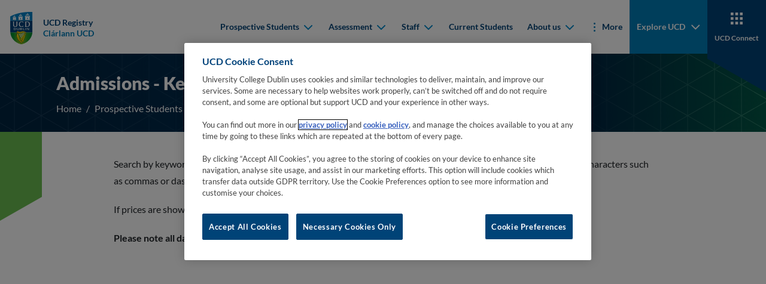

--- FILE ---
content_type: image/svg+xml
request_url: https://www.ucd.ie/registry/t4media/crest-ucd.svg
body_size: 18572
content:
<svg width="47" height="68" viewBox="0 0 47 68" fill="none" xmlns="http://www.w3.org/2000/svg">
<g clip-path="url(#clip0_948_19083)">
<path d="M0.125 18.3008H46.125V0.157891C45.9492 0.143507 44.4038 0.0233537 41.8739 0H40.1641C31.4524 0.0773379 14.7055 1.39073 0.125 9.30441V18.3008Z" fill="#0081C6"/>
<path d="M0.125 18.3008V40.3734C0.155292 41.0031 0.204876 41.9472 0.25243 42.4883C0.255984 42.5263 0.258861 42.5637 0.262753 42.5974C0.263938 42.6133 0.266138 42.6291 0.267661 42.6438H45.9825C45.9842 42.6289 45.9861 42.6131 45.9874 42.5974C45.9911 42.5639 45.994 42.5263 45.9976 42.4883C46.0453 41.9472 46.0947 41.0031 46.1252 40.3734V18.3008H0.125Z" fill="#004178"/>
<path d="M0.266846 42.644C1.36887 52.9753 8.01147 62.9934 21.595 66.8146C21.595 66.8146 22.5146 67.049 23.1252 67.049C23.7358 67.049 24.6554 66.8146 24.6554 66.8146C38.2388 62.9934 44.8814 52.9753 45.9834 42.644H0.266846Z" fill="url(#paint0_linear_948_19083)"/>
<path d="M10.4786 31.0528C12.5165 31.0528 13.8014 30.4209 14.4056 29.1207C14.6785 28.5597 14.8297 27.7377 14.8297 26.809V21.4837C14.8286 20.8807 14.8286 20.4756 15.3759 20.45L15.479 20.445V20.0078H12.4389V20.4395L12.5361 20.449C13.0976 20.5061 13.0976 20.9066 13.0974 21.4955V26.5027C13.0974 27.8422 12.9037 28.6467 12.4301 29.2787C11.9734 29.868 11.3346 30.154 10.4786 30.154H10.4554C9.59928 30.154 8.9606 29.868 8.50436 29.2787C8.0295 28.6468 7.83641 27.8422 7.83641 26.5027V21.4955C7.83641 20.9066 7.83641 20.5061 8.39758 20.449L8.49421 20.4395V20.0078H5.45569V20.445L5.55858 20.45C6.10519 20.4758 6.10519 20.8807 6.10451 21.4837V26.809C6.10451 27.7377 6.25614 28.5597 6.5286 29.1207C7.13191 30.4209 8.41619 31.0528 10.4556 31.0528H10.4786Z" fill="white"/>
<path d="M19.3709 21.3918C18.4277 22.4508 17.9498 23.8306 17.9498 25.492C17.9498 27.2593 18.4775 28.7605 19.4363 29.7197C20.3218 30.604 21.7497 31.0528 23.6784 31.0528C24.8607 31.0528 26.3006 30.7372 27.1008 30.3043L27.1522 30.276L27.2984 28.217H26.8586L26.8356 28.2925C26.4887 29.408 25.6445 30.0988 23.5876 30.0988C20.1478 30.0988 19.8807 26.5372 19.8807 25.4459C19.8807 24.0035 20.2456 20.6494 23.618 20.6494C25.3088 20.6494 26.488 21.1317 26.7048 22.1235L26.7229 22.2076H27.1258V20.4145L27.0637 20.3862C26.2489 20.0058 25.0169 19.7784 23.771 19.7784C21.8651 19.7785 20.3025 20.3514 19.3709 21.3918Z" fill="white"/>
<path d="M34.5135 29.9254C33.2098 29.9254 33.0287 29.77 33.0287 28.6543V21.6346C33.0287 20.9569 33.0287 20.8689 34.6978 20.8689C37.5397 20.922 38.8625 22.3278 38.8625 25.2925C38.8625 29.3745 36.6651 29.9254 34.5135 29.9254ZM39.3836 21.3712C38.4093 20.4568 37.0526 20.0244 35.1122 20.0078H30.2481V20.4297L30.3467 20.4379C30.7476 20.4734 31.2968 20.7012 31.2968 21.5402V29.2908C31.2739 30.0305 30.8891 30.2723 30.343 30.3312L30.2476 30.3419V30.8231H34.8049C36.5111 30.8231 37.768 30.5053 38.7569 29.8238C39.6862 29.1831 40.7946 27.8662 40.7946 25.232C40.7945 23.5989 40.3064 22.264 39.3836 21.3712Z" fill="white"/>
<path d="M10.8081 36.3729C10.4897 36.6122 10.0302 36.7334 9.44229 36.7334C9.44229 36.7334 8.47937 36.7334 8.3049 36.7334V33.6395C8.47464 33.6395 9.28068 33.6395 9.28068 33.6395C10.0363 33.6395 10.5639 33.7703 10.8508 34.0289C11.1331 34.2851 11.2767 34.6747 11.2767 35.1866C11.2767 35.7386 11.119 36.1385 10.8081 36.3729ZM11.4862 33.4814C11.0224 33.1242 10.3052 32.9424 9.35311 32.9421H7.43506V37.4309H9.45854C10.3282 37.4309 11.007 37.2441 11.4764 36.8767C11.9545 36.5003 12.1962 35.9485 12.1962 35.2364C12.1963 34.4357 11.9569 33.8458 11.4862 33.4814Z" fill="white"/>
<path d="M18.3684 32.9421H17.6035V35.6249C17.6035 36.0087 17.4886 36.3018 17.2527 36.5227C17.0198 36.7403 16.6753 36.8498 16.2275 36.8498C15.7723 36.8498 15.4208 36.7413 15.1839 36.5271C14.9469 36.3128 14.8309 36.0184 14.8309 35.6251V32.9421H13.9612V35.6227C13.9612 36.2074 14.1622 36.6804 14.5584 37.0287C14.9519 37.3725 15.5276 37.547 16.2688 37.547C16.9244 37.547 17.4598 37.3764 17.8589 37.0395C18.2662 36.698 18.4732 36.2211 18.4732 35.6227V32.9421H18.3684Z" fill="white"/>
<path d="M23.3734 36.5697C23.2061 36.6784 22.9487 36.7334 22.6104 36.7334C22.6104 36.7334 21.2904 36.7334 21.1081 36.7334V35.4423C21.29 35.4423 22.5699 35.4423 22.5699 35.4423C22.9339 35.4423 23.2032 35.5009 23.3716 35.6161C23.5291 35.7251 23.6051 35.8831 23.6051 36.0993C23.6049 36.313 23.5298 36.4668 23.3734 36.5697ZM21.1081 33.6395C21.2892 33.6395 22.5273 33.6395 22.5273 33.6395C22.8752 33.6395 23.1275 33.6867 23.2778 33.781C23.4151 33.8669 23.4816 34.0045 23.4816 34.2025C23.4816 34.3836 23.4203 34.5153 23.2944 34.6043C23.1589 34.6977 22.951 34.7456 22.6772 34.7456C22.6772 34.7456 21.2921 34.7456 21.1083 34.7456V33.6395H21.1081ZM24.1736 35.3364C24.0394 35.2194 23.873 35.1394 23.6918 35.0769C23.8395 35.0175 23.97 34.9443 24.0713 34.8483C24.2568 34.6708 24.3511 34.4313 24.3511 34.1364C24.3511 33.7373 24.2023 33.4337 23.9097 33.2337C23.6271 33.0377 23.1739 32.9423 22.5234 32.9421H20.2383V37.4309H22.6522C23.2457 37.4309 23.7083 37.3165 24.027 37.0914C24.3572 36.8561 24.5247 36.5311 24.5247 36.1246C24.525 35.8012 24.4069 35.5357 24.1736 35.3364Z" fill="white"/>
<path d="M27.3581 32.9421H26.5922V37.4309H30.1057V36.7334C30.1057 36.7334 27.6544 36.7334 27.4622 36.7334C27.4622 36.5362 27.4622 32.9421 27.4622 32.9421H27.3581Z" fill="white"/>
<path d="M32.3348 32.9421H31.5687V37.4309H32.4384V32.9421H32.3348Z" fill="white"/>
<path d="M38.7115 32.9421H37.9459C37.9459 32.9421 37.9459 35.9261 37.9459 36.4171C37.6395 36.0197 35.2699 32.9421 35.2699 32.9421H34.2041V37.4309H35.0734C35.0734 37.4309 35.0734 34.4464 35.0734 33.9555C35.3797 34.3535 37.7496 37.4309 37.7496 37.4309H38.8155V32.9421H38.7115Z" fill="white"/>
<path d="M31.325 11.0183H31.2184L30.4084 17.0669H40.5918L40.5582 16.6706H30.8383L31.325 11.0183Z" fill="black"/>
<path d="M34.815 14.8875V12.7148C34.815 12.234 35.2102 11.8438 35.6989 11.8438C36.1871 11.8438 36.5828 12.234 36.5828 12.7148C36.5828 12.7148 36.5828 12.7148 36.5828 12.7158V14.8875H34.815ZM38.3496 8.19263V9.27892H36.5828V8.19263C36.5828 8.07197 36.4835 7.97382 36.3616 7.97382H35.035C34.9145 7.97382 34.815 8.07197 34.815 8.19263V9.27892H33.0479V8.1972C33.0479 8.05708 32.9914 7.97382 32.8623 7.97382H31.5012C31.3798 7.97382 31.2798 8.07197 31.2798 8.19263V9.27892H30.6178C30.4956 9.27892 30.3966 9.3769 30.3966 9.49638V9.93028C30.3966 10.0509 30.4956 10.1481 30.6178 10.1481H30.8383V10.8003C30.8383 10.9204 30.9376 11.0181 31.06 11.0181H31.325L30.8383 16.6704H40.5588L40.0723 11.0181H40.3377C40.4593 11.0181 40.5588 10.9206 40.5588 10.8003V10.1481H40.7794C40.9019 10.1481 41 10.0509 41 9.93028V9.49638C41 9.37673 40.9019 9.27892 40.7794 9.27892H40.1172V8.19263C40.1172 8.07197 40.0175 7.97382 39.8955 7.97382H38.59C38.3744 7.97382 38.3496 8.07874 38.3496 8.19263Z" fill="white"/>
<path d="M38.1701 6.87171C37.8157 6.82974 37.7197 5.99358 38.2161 5.62364C38.1877 5.68727 38.1523 5.97378 38.2511 6.1667C38.4589 6.57116 38.3552 6.84886 38.1701 6.87171ZM36.0757 6.48908C35.0381 6.37874 35.5018 4.18908 36.2192 3.81745C36.1666 3.93202 36.0809 4.63162 36.3062 5.06078C36.7034 5.81893 36.6169 6.41597 36.0757 6.48908ZM33.6229 7.13808C33.2732 7.13808 33.0257 6.70976 33.2392 6.28177C33.3634 6.07921 33.6229 5.95516 33.5323 5.27943C33.8364 5.71858 33.9573 5.99036 33.9828 6.05687C34.1517 6.48434 34.1517 7.09255 33.6229 7.13808ZM38.6943 5.86699C38.4095 5.53886 38.615 4.97752 38.7162 4.85974C38.2787 4.97921 37.8365 5.15572 37.6216 5.47252C37.5774 5.12238 37.5212 4.68746 37.0269 4.13459C36.2236 3.23733 36.8763 2.59341 37.0794 2.36005C35.227 2.86435 34.2774 4.70151 34.6372 5.97699C34.5665 5.80742 34.4204 5.66409 34.3096 5.46913C33.8571 4.67308 34.1999 4.34579 34.2918 4.08923C32.5264 5.03404 31.9443 6.61448 32.8865 7.44811C32.8865 7.44811 33.1949 7.78064 33.6809 7.78064C34.3106 7.74206 34.9063 6.93974 34.7003 6.16264C34.9241 6.72059 35.3994 7.22878 36.2493 7.23928C36.6196 7.21558 37.0777 6.85902 37.327 6.4708C37.2789 6.90962 37.6433 7.74899 38.4745 7.4432C38.9346 7.20966 39.2123 6.46403 38.6943 5.86699Z" fill="white"/>
<path d="M17.5269 11.7137H17.433L16.7163 17.067H25.729L25.699 16.7163H17.0969L17.5269 11.7137Z" fill="black"/>
<path d="M20.6158 15.1386V13.2148C20.6158 12.7896 20.9658 12.4444 21.3982 12.4444C21.8302 12.4444 22.1805 12.7896 22.1805 13.2148C22.1805 13.2148 22.1805 13.2148 22.1805 13.2159V15.1384H20.6158V15.1386ZM23.744 9.21297V10.1744H22.1804V9.21297C22.1804 9.10636 22.0922 9.01971 21.9851 9.01971H20.8104C20.7038 9.01971 20.6158 9.10636 20.6158 9.21297V10.1744H19.0516V9.21737C19.0516 9.0935 19.0016 9.01988 18.8877 9.01988H17.6836C17.5758 9.01988 17.4878 9.10653 17.4878 9.21314V10.1745H16.9018C16.7929 10.1745 16.7054 10.2612 16.7054 10.3675V10.7514C16.7054 10.8584 16.7929 10.9442 16.9018 10.9442H17.097V11.5216C17.097 11.6277 17.1845 11.714 17.2927 11.714H17.5271L17.097 16.7166H25.6998L25.2686 11.714H25.5044C25.6117 11.714 25.6998 11.6277 25.6998 11.5216V10.9442H25.8956C26.0034 10.9442 26.0902 10.8584 26.0902 10.7514V10.3675C26.0902 10.2612 26.0033 10.1745 25.8956 10.1745H25.3091V9.21297C25.3091 9.10636 25.2206 9.01971 25.1124 9.01971H23.9568C23.7662 9.01971 23.744 9.11211 23.744 9.21297Z" fill="white"/>
<path d="M23.6755 7.9472C23.3493 7.90912 23.2618 7.14099 23.7175 6.80151C23.6913 6.85973 23.6591 7.12254 23.7495 7.29972C23.9411 7.67135 23.8453 7.92621 23.6755 7.9472ZM21.7599 7.73887C20.8751 7.66272 21.0792 5.99395 21.779 5.30637C21.7326 5.40757 21.7901 6.07061 21.9953 6.40112C22.3261 6.93588 22.3234 7.71874 21.7599 7.73887ZM19.6184 8.09798C19.3356 8.09798 19.1344 7.75089 19.3082 7.40414C19.4087 7.23965 19.6184 7.13946 19.545 6.59167C19.7922 6.94756 19.8899 7.16773 19.9103 7.22137C20.0469 7.56829 20.0469 8.06092 19.6184 8.09798ZM24.1514 7.01593C23.8834 6.58879 24.0198 6.16402 24.1086 6.05995C23.7219 6.16538 23.2861 6.56611 23.0968 6.8472C23.0404 6.53785 23.0968 6.28469 22.5733 5.62131C21.9137 4.78447 22.4403 4.25782 22.6201 4.05103C20.9807 4.49745 20.6644 5.54008 20.4257 6.76276C20.3622 6.61248 20.2867 6.46136 20.1444 6.22884C19.9897 5.97533 20.0036 5.63806 20.1444 5.3568C18.5817 6.19313 18.162 7.63429 18.9072 8.49228C18.9072 8.49228 19.1178 8.80164 19.6521 8.78708C20.2094 8.75307 20.7203 8.18158 20.5375 7.49366C20.736 7.98798 21.1332 8.36012 21.8858 8.36892C22.2129 8.34861 22.6187 8.03266 22.839 7.68946C22.7964 8.0775 23.1744 8.72531 23.7857 8.57622C24.292 8.43576 24.6711 7.84515 24.1514 7.01593Z" fill="white"/>
<path d="M5.87628 12.989H5.80402L5.25842 17.0669H12.1241L12.1007 16.7995H5.54781L5.87628 12.989Z" fill="black"/>
<path d="M8.22878 15.5976V14.1324C8.22878 13.8086 8.49531 13.5455 8.82531 13.5455C9.15345 13.5455 9.42066 13.8088 9.42066 14.1324C9.42066 14.1324 9.42066 14.1324 9.42066 14.1334V15.5976H8.22878ZM10.6119 11.0839V11.8163H9.42066V11.0839C9.42066 11.0028 9.35399 10.9366 9.27191 10.9366H8.37753C8.29596 10.9366 8.22878 11.0028 8.22878 11.0839V11.8163H7.03757V11.0874C7.03757 10.9927 6.9995 10.9366 6.91251 10.9366H5.99512C5.91338 10.9366 5.84603 11.0028 5.84603 11.0839V11.8163H5.39892C5.31718 11.8163 5.25 11.8825 5.25 11.9632V12.2558C5.25 12.3372 5.31718 12.4025 5.39892 12.4025H5.54784V12.8422C5.54784 12.9231 5.61469 12.9891 5.69744 12.9891H5.87632L5.54801 16.7996H12.1019L11.7738 12.9891H11.953C12.0346 12.9891 12.1019 12.9231 12.1019 12.8422V12.4025H12.2509C12.3333 12.4025 12.3994 12.3372 12.3994 12.2558V11.9632C12.3994 11.8825 12.3333 11.8163 12.2509 11.8163H11.8036V11.0839C11.8036 11.0028 11.7366 10.9366 11.6542 10.9366H10.774C10.6295 10.9365 10.6119 11.007 10.6119 11.0839Z" fill="white"/>
<path d="M10.5511 10.1159C10.2937 10.0857 10.2245 9.47906 10.5846 9.21049C10.5635 9.25652 10.5381 9.46434 10.6102 9.60446C10.7604 9.89756 10.6855 10.0991 10.5511 10.1159ZM9.09132 9.7285C8.47093 9.66217 8.74829 8.35317 9.17712 8.13131C9.14632 8.19985 9.09437 8.61785 9.22958 8.8744C9.46684 9.32827 9.41489 9.68501 9.09132 9.7285ZM7.40884 10.2242C7.19172 10.2242 7.03687 9.95679 7.17074 9.69009C7.24706 9.56418 7.40884 9.48634 7.35232 9.06546C7.5427 9.33911 7.61818 9.5085 7.63392 9.54963C7.73901 9.81684 7.73901 10.1957 7.40884 10.2242ZM10.9117 9.38446C10.6916 9.07883 10.8608 8.70043 10.9285 8.6209C10.5035 8.71516 10.2372 9.05429 10.0927 9.2682C10.1135 8.92635 9.91006 8.62089 9.72069 8.3481C9.25598 7.68184 9.61898 7.30919 9.75572 7.15164C8.50697 7.49162 8.02653 8.41714 8.07662 9.36754C8.02941 9.25263 7.96053 9.20355 7.90739 9.06157C7.70381 8.51868 7.91315 8.26737 7.97492 8.09425C6.4818 8.77337 6.23642 9.9595 6.87188 10.5215C6.87188 10.5215 7.10931 10.793 7.51715 10.7425C7.94175 10.7161 8.2907 10.2396 8.15176 9.7153C8.30271 10.0917 8.6229 10.4342 9.19641 10.4411C9.44552 10.4254 9.75758 10.369 9.92275 9.92346C9.89042 10.2191 10.4533 10.9121 10.9285 10.3856C11.1662 10.0976 11.152 9.71733 10.9117 9.38446Z" fill="white"/>
<path d="M24.1597 64.2353C16.5833 59.8401 12.7186 53.6113 13.5973 44.4069C13.577 44.3915 13.4304 44.2757 13.2624 44.1478C12.0204 53.547 16.4569 60.1714 24.0337 64.5662L24.1597 64.2353Z" fill="black"/>
<path d="M24.1597 64.2355L24.697 62.8451C18.5851 58.46 17.1321 52.8497 17.3748 45.8059C16.0634 45.746 14.8194 45.3327 13.5973 44.4069C12.7186 53.6113 16.5833 59.8403 24.1597 64.2355Z" fill="url(#paint1_linear_948_19083)"/>
<path d="M32.7521 44.0013C29.2069 42.1759 26.5003 42.2628 23.247 43.2951C19.3571 44.5288 16.0593 44.8893 13.1592 42.2573C13.1597 42.2562 13.1599 42.2554 13.1604 42.2539C13.1051 42.3798 13.0516 42.5106 13.0035 42.6482C15.9031 45.279 19.0594 44.7734 22.9955 43.6942C26.9157 42.6192 29.1057 42.4092 32.6645 44.2479L32.7521 44.0013Z" fill="black"/>
<path d="M23.6135 40.5485C20.6701 41.516 17.478 41.3136 15.7208 39.5675C14.6563 40.0451 13.5981 40.9904 13.1593 42.2574C16.0594 44.8895 19.3572 44.529 23.2471 43.2953C26.5004 42.2628 29.207 42.176 32.7522 44.0015L33.2465 42.6465C30.9482 40.1898 26.3706 39.6423 23.6135 40.5485Z" fill="url(#paint2_linear_948_19083)"/>
<path d="M32.5387 44.7201L26.474 62.2484C25.5793 61.8297 24.6318 61.171 24.0017 60.7239L23.8195 61.1127C24.5373 61.6584 26.0692 62.589 26.662 62.7843L32.7341 44.8108C32.6764 44.7825 32.6092 44.7522 32.5387 44.7201Z" fill="black"/>
<path d="M24.0018 60.724C24.632 61.1711 25.5794 61.8297 26.4741 62.2484L32.5393 44.7187C32.1881 44.5526 31.8399 44.414 31.4958 44.2992L24.0018 60.724Z" fill="url(#paint3_linear_948_19083)"/>
<path d="M18.279 45.795C18.1692 45.8023 18.0542 45.8102 17.9305 45.8194L23.0095 54.4856L23.207 54.1849L18.279 45.795Z" fill="black"/>
<path d="M23.941 53.0741L19.5615 45.6208C19.1251 45.706 18.6985 45.7654 18.2784 45.7945L18.2789 45.7948L23.2071 54.1845L23.941 53.0741Z" fill="white"/>
<path d="M21.1575 45.2133C21.1134 45.2257 20.9551 45.2734 20.8568 45.3056L24.712 51.9048L24.9094 51.6049L21.1575 45.2133Z" fill="black"/>
<path d="M25.641 50.4954L22.3133 44.8315C21.9154 44.9789 21.5472 45.0938 21.1911 45.2026C21.1801 45.2056 21.1688 45.2093 21.1576 45.2132L24.9092 51.6049L25.641 50.4954Z" fill="white"/>
<path d="M24.6661 43.9765C24.6619 43.977 24.6555 43.98 24.6512 43.9811C24.6562 43.9794 24.6607 43.9777 24.6661 43.9765Z" fill="black"/>
<path d="M23.8162 44.2736C23.7349 44.3022 23.6412 44.3363 23.5363 44.3758L26.4143 49.3227L26.6093 49.0271L23.8162 44.2736Z" fill="black"/>
<path d="M27.3418 47.9174L24.9672 43.8765C24.865 43.9087 24.766 43.9429 24.6662 43.9767C24.6609 43.9779 24.6562 43.9798 24.6513 43.9813C24.4237 44.0571 24.1952 44.1371 23.9633 44.2212C23.9141 44.2388 23.866 44.2551 23.8163 44.2737L26.6094 49.0274L27.3418 47.9174Z" fill="white"/>
<path d="M26.5505 43.4576C26.426 43.4823 26.308 43.5075 26.2058 43.5317L28.1074 46.7567L28.3092 46.4499L26.5505 43.4576Z" fill="black"/>
<path d="M29.0419 45.3394L27.8223 43.2625C27.6988 43.2748 27.5788 43.2926 27.4573 43.308C27.3903 43.3171 27.321 43.3236 27.254 43.3336C27.1982 43.342 27.1433 43.3501 27.0884 43.3591C26.9228 43.3858 26.759 43.4153 26.5972 43.4476C26.581 43.4507 26.5658 43.4534 26.5505 43.4564L26.5509 43.4574L28.3097 46.4496L29.0419 45.3394Z" fill="white"/>
<path d="M31.048 44.1629L22.9282 59.726C22.7124 59.528 21.7116 58.5307 21.0998 57.3854L20.8884 57.6993C21.3954 58.6987 22.5083 59.9301 23.0058 60.3557L31.2392 44.2269C31.1954 44.2078 31.1272 44.1861 31.048 44.1629Z" fill="black"/>
<path d="M21.0991 57.3824C21.7104 58.5286 22.7122 59.5279 22.9282 59.7259L31.0488 44.1615C30.6845 44.0596 30.3245 43.9842 29.9705 43.9312L21.0991 57.3824Z" fill="url(#paint4_linear_948_19083)"/>
</g>
<defs>
<linearGradient id="paint0_linear_948_19083" x1="0.266829" y1="54.8465" x2="45.9833" y2="54.8465" gradientUnits="userSpaceOnUse">
<stop stop-color="#008734"/>
<stop offset="0.1352" stop-color="#00962F"/>
<stop offset="0.2908" stop-color="#4EA628"/>
<stop offset="0.418" stop-color="#6FB121"/>
<stop offset="0.5" stop-color="#7AB51D"/>
<stop offset="0.5964" stop-color="#67AE23"/>
<stop offset="0.7775" stop-color="#209D2C"/>
<stop offset="1" stop-color="#008734"/>
</linearGradient>
<linearGradient id="paint1_linear_948_19083" x1="15.9013" y1="57.2917" x2="22.3868" y2="50.8062" gradientUnits="userSpaceOnUse">
<stop stop-color="#E7AC00"/>
<stop offset="0.0843" stop-color="#E7AC00"/>
<stop offset="0.0981" stop-color="#E8AE00"/>
<stop offset="0.2759" stop-color="#F1C300"/>
<stop offset="0.4343" stop-color="#F7D000"/>
<stop offset="0.5562" stop-color="#F8D400"/>
<stop offset="0.9045" stop-color="#C1A13D"/>
<stop offset="1" stop-color="#C1A13D"/>
</linearGradient>
<linearGradient id="paint2_linear_948_19083" x1="13.1422" y1="41.9066" x2="33.2374" y2="41.9066" gradientUnits="userSpaceOnUse">
<stop stop-color="#E7AC00"/>
<stop offset="0.1405" stop-color="#E7AC00"/>
<stop offset="0.1555" stop-color="#E8AE00"/>
<stop offset="0.3481" stop-color="#F1C300"/>
<stop offset="0.5196" stop-color="#F7D000"/>
<stop offset="0.6517" stop-color="#F8D400"/>
<stop offset="1" stop-color="#C1A13D"/>
</linearGradient>
<linearGradient id="paint3_linear_948_19083" x1="23.9883" y1="53.2788" x2="32.5237" y2="53.2788" gradientUnits="userSpaceOnUse">
<stop stop-color="#E7AC00"/>
<stop offset="0.1405" stop-color="#E7AC00"/>
<stop offset="0.1555" stop-color="#E8AE00"/>
<stop offset="0.3481" stop-color="#F1C300"/>
<stop offset="0.5196" stop-color="#F7D000"/>
<stop offset="0.6517" stop-color="#F8D400"/>
<stop offset="1" stop-color="#C1A13D"/>
</linearGradient>
<linearGradient id="paint4_linear_948_19083" x1="21.1006" y1="51.8253" x2="31.0541" y2="51.8253" gradientUnits="userSpaceOnUse">
<stop stop-color="#E7AC00"/>
<stop offset="0.1405" stop-color="#E7AC00"/>
<stop offset="0.1555" stop-color="#E8AE00"/>
<stop offset="0.3481" stop-color="#F1C300"/>
<stop offset="0.5196" stop-color="#F7D000"/>
<stop offset="0.6517" stop-color="#F8D400"/>
<stop offset="1" stop-color="#C1A13D"/>
</linearGradient>
<clipPath id="clip0_948_19083">
<rect width="46" height="67.0488" fill="white" transform="translate(0.125)"/>
</clipPath>
</defs>
</svg>
